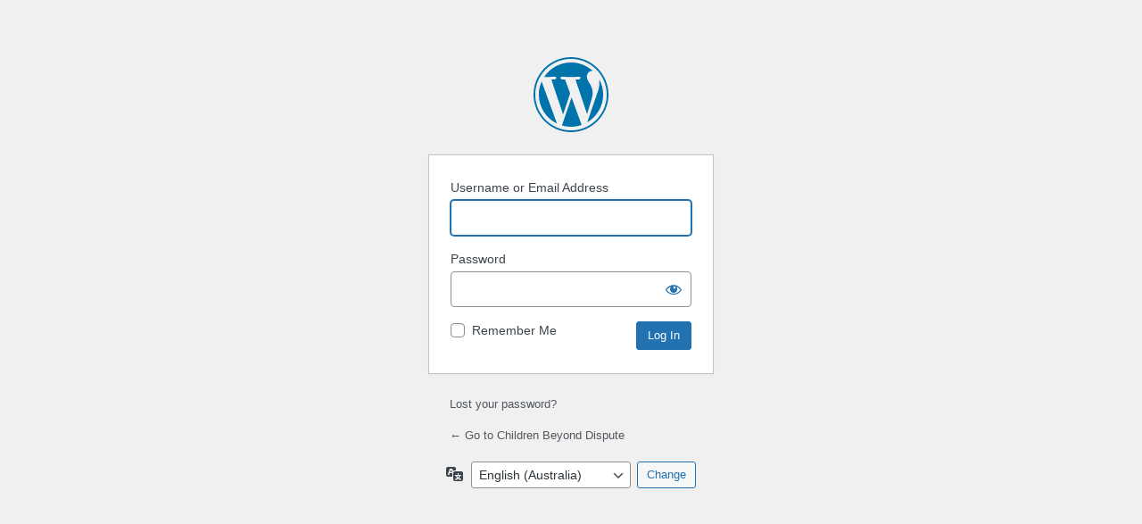

--- FILE ---
content_type: text/html; charset=UTF-8
request_url: https://childrenbeyonddispute.com/secure3773/?redirect_to=https%3A%2F%2Fchildrenbeyonddispute.com%2Fcertificate%2Fd22580b2%2F
body_size: 2738
content:
<!DOCTYPE html>
	<html lang="en-AU">
	<head>
	<meta http-equiv="Content-Type" content="text/html; charset=UTF-8" />
	<title>Log In &lsaquo; Children Beyond Dispute &#8212; WordPress</title>
	    <style type="text/css">
      
    </style>
<meta name='robots' content='noindex, follow' />
<script type="4c626722b6e9614576f5d0cf-text/javascript" src="https://childrenbeyonddispute.com/wp-includes/js/jquery/jquery.min.js?ver=3.7.1" id="jquery-core-js"></script>
<script type="4c626722b6e9614576f5d0cf-text/javascript" src="https://childrenbeyonddispute.com/wp-includes/js/jquery/jquery-migrate.min.js?ver=3.4.1" id="jquery-migrate-js"></script>
<script type="4c626722b6e9614576f5d0cf-text/javascript" src="https://childrenbeyonddispute.com/wp-content/plugins/google-analyticator/external-tracking.min.js?ver=6.5.7" id="ga-external-tracking-js"></script>
<link rel='stylesheet' id='woocommerce-pdf-frontend-css-css' href='https://childrenbeyonddispute.com/wp-content/plugins/woocommerce-pdf-invoice/assets/css/woocommerce-pdf-frontend-css.css?ver=4.18.2' type='text/css' media='all' />
<link rel='stylesheet' id='dashicons-css' href='https://childrenbeyonddispute.com/wp-includes/css/dashicons.min.css?ver=6.6.4' type='text/css' media='all' />
<link rel='stylesheet' id='buttons-css' href='https://childrenbeyonddispute.com/wp-includes/css/buttons.min.css?ver=6.6.4' type='text/css' media='all' />
<link rel='stylesheet' id='forms-css' href='https://childrenbeyonddispute.com/wp-admin/css/forms.min.css?ver=6.6.4' type='text/css' media='all' />
<link rel='stylesheet' id='l10n-css' href='https://childrenbeyonddispute.com/wp-admin/css/l10n.min.css?ver=6.6.4' type='text/css' media='all' />
<link rel='stylesheet' id='login-css' href='https://childrenbeyonddispute.com/wp-admin/css/login.min.css?ver=6.6.4' type='text/css' media='all' />
<style type="text/css">/* MailChimp for WP - Checkbox Styles */
.mc4wp-checkbox-wp-registration-form {
  clear: both;
  display: block;
  position: static;
  width: auto; }
  .mc4wp-checkbox-wp-registration-form input {
    float: none;
    width: auto;
    position: static;
    margin: 0 6px 0 0;
    padding: 0;
    vertical-align: middle;
    display: inline-block !important;
    max-width: 21px;
    -webkit-appearance: checkbox; }
  .mc4wp-checkbox-wp-registration-form label {
    float: none;
    display: block;
    cursor: pointer;
    width: auto;
    position: static; }
</style>	<meta name='referrer' content='strict-origin-when-cross-origin' />
		<meta name="viewport" content="width=device-width" />
		</head>
	<body class="login no-js login-action-login wp-core-ui  locale-en-au">
	<script type="4c626722b6e9614576f5d0cf-text/javascript">
/* <![CDATA[ */
document.body.className = document.body.className.replace('no-js','js');
/* ]]> */
</script>

		<div id="login">
		<h1><a href="https://wordpress.org/">Powered by WordPress</a></h1>
	
		<form name="loginform" id="loginform" action="https://childrenbeyonddispute.com/secure3773/" method="post">
			<p>
				<label for="user_login">Username or Email Address</label>
				<input type="text" name="log" id="user_login" class="input" value="" size="20" autocapitalize="off" autocomplete="username" required="required" />
			</p>

			<div class="user-pass-wrap">
				<label for="user_pass">Password</label>
				<div class="wp-pwd">
					<input type="password" name="pwd" id="user_pass" class="input password-input" value="" size="20" autocomplete="current-password" spellcheck="false" required="required" />
					<button type="button" class="button button-secondary wp-hide-pw hide-if-no-js" data-toggle="0" aria-label="Show password">
						<span class="dashicons dashicons-visibility" aria-hidden="true"></span>
					</button>
				</div>
			</div>
						<p class="forgetmenot"><input name="rememberme" type="checkbox" id="rememberme" value="forever"  /> <label for="rememberme">Remember Me</label></p>
			<p class="submit">
				<input type="submit" name="wp-submit" id="wp-submit" class="button button-primary button-large" value="Log In" />
									<input type="hidden" name="redirect_to" value="https://childrenbeyonddispute.com/certificate/d22580b2/" />
									<input type="hidden" name="testcookie" value="1" />
			</p>
		</form>

					<p id="nav">
				<a class="wp-login-lost-password" href="https://childrenbeyonddispute.com/my-account/lost-password/">Lost your password?</a>			</p>
			<script type="4c626722b6e9614576f5d0cf-text/javascript">
/* <![CDATA[ */
function wp_attempt_focus() {setTimeout( function() {try {d = document.getElementById( "user_login" );d.focus(); d.select();} catch( er ) {}}, 200);}
wp_attempt_focus();
if ( typeof wpOnload === 'function' ) { wpOnload() }
/* ]]> */
</script>
		<p id="backtoblog">
			<a href="https://childrenbeyonddispute.com/">&larr; Go to Children Beyond Dispute</a>		</p>
			</div>
				<div class="language-switcher">
				<form id="language-switcher" method="get">

					<label for="language-switcher-locales">
						<span class="dashicons dashicons-translation" aria-hidden="true"></span>
						<span class="screen-reader-text">
							Language						</span>
					</label>

					<select name="wp_lang" id="language-switcher-locales"><option value="en_US" lang="en" data-installed="1">English (United States)</option>
<option value="en_AU" lang="en" selected='selected' data-installed="1">English (Australia)</option></select>
					
											<input type="hidden" name="redirect_to" value="https://childrenbeyonddispute.com/certificate/d22580b2/" />
					
					
						<input type="submit" class="button" value="Change">

					</form>
				</div>
				<script type="4c626722b6e9614576f5d0cf-text/javascript" id="zxcvbn-async-js-extra">
/* <![CDATA[ */
var _zxcvbnSettings = {"src":"https:\/\/childrenbeyonddispute.com\/wp-includes\/js\/zxcvbn.min.js"};
/* ]]> */
</script>
<script type="4c626722b6e9614576f5d0cf-text/javascript" src="https://childrenbeyonddispute.com/wp-includes/js/zxcvbn-async.min.js?ver=1.0" id="zxcvbn-async-js"></script>
<script type="4c626722b6e9614576f5d0cf-text/javascript" src="https://childrenbeyonddispute.com/wp-includes/js/dist/hooks.min.js?ver=2810c76e705dd1a53b18" id="wp-hooks-js"></script>
<script type="4c626722b6e9614576f5d0cf-text/javascript" src="https://childrenbeyonddispute.com/wp-includes/js/dist/i18n.min.js?ver=5e580eb46a90c2b997e6" id="wp-i18n-js"></script>
<script type="4c626722b6e9614576f5d0cf-text/javascript" id="wp-i18n-js-after">
/* <![CDATA[ */
wp.i18n.setLocaleData( { 'text direction\u0004ltr': [ 'ltr' ] } );
/* ]]> */
</script>
<script type="4c626722b6e9614576f5d0cf-text/javascript" id="password-strength-meter-js-extra">
/* <![CDATA[ */
var pwsL10n = {"unknown":"Password strength unknown","short":"Very weak","bad":"Weak","good":"Medium","strong":"Strong","mismatch":"Mismatch"};
/* ]]> */
</script>
<script type="4c626722b6e9614576f5d0cf-text/javascript" id="password-strength-meter-js-translations">
/* <![CDATA[ */
( function( domain, translations ) {
	var localeData = translations.locale_data[ domain ] || translations.locale_data.messages;
	localeData[""].domain = domain;
	wp.i18n.setLocaleData( localeData, domain );
} )( "default", {"translation-revision-date":"2024-09-28 18:26:28+0000","generator":"GlotPress\/4.0.1","domain":"messages","locale_data":{"messages":{"":{"domain":"messages","plural-forms":"nplurals=2; plural=n != 1;","lang":"en_AU"},"%1$s is deprecated since version %2$s! Use %3$s instead. Please consider writing more inclusive code.":["%1$s is deprecated since version %2$s! Use %3$s instead. Please consider writing more inclusive code."]}},"comment":{"reference":"wp-admin\/js\/password-strength-meter.js"}} );
/* ]]> */
</script>
<script type="4c626722b6e9614576f5d0cf-text/javascript" src="https://childrenbeyonddispute.com/wp-admin/js/password-strength-meter.min.js?ver=6.6.4" id="password-strength-meter-js"></script>
<script type="4c626722b6e9614576f5d0cf-text/javascript" src="https://childrenbeyonddispute.com/wp-includes/js/underscore.min.js?ver=1.13.4" id="underscore-js"></script>
<script type="4c626722b6e9614576f5d0cf-text/javascript" id="wp-util-js-extra">
/* <![CDATA[ */
var _wpUtilSettings = {"ajax":{"url":"\/wp-admin\/admin-ajax.php"}};
/* ]]> */
</script>
<script type="4c626722b6e9614576f5d0cf-text/javascript" src="https://childrenbeyonddispute.com/wp-includes/js/wp-util.min.js?ver=6.6.4" id="wp-util-js"></script>
<script type="4c626722b6e9614576f5d0cf-text/javascript" id="user-profile-js-extra">
/* <![CDATA[ */
var userProfileL10n = {"user_id":"0","nonce":"6ed8fec5c1"};
/* ]]> */
</script>
<script type="4c626722b6e9614576f5d0cf-text/javascript" id="user-profile-js-translations">
/* <![CDATA[ */
( function( domain, translations ) {
	var localeData = translations.locale_data[ domain ] || translations.locale_data.messages;
	localeData[""].domain = domain;
	wp.i18n.setLocaleData( localeData, domain );
} )( "default", {"translation-revision-date":"2024-09-28 18:26:28+0000","generator":"GlotPress\/4.0.1","domain":"messages","locale_data":{"messages":{"":{"domain":"messages","plural-forms":"nplurals=2; plural=n != 1;","lang":"en_AU"},"Your new password has not been saved.":["Your new password has not been saved."],"Show":["Show"],"Hide":["Hide"],"Show password":["Show password"],"Hide password":["Hide password"],"Confirm use of weak password":["Confirm use of weak password"],"The changes you made will be lost if you navigate away from this page.":["The changes you made will be lost if you navigate away from this page."]}},"comment":{"reference":"wp-admin\/js\/user-profile.js"}} );
/* ]]> */
</script>
<script type="4c626722b6e9614576f5d0cf-text/javascript" src="https://childrenbeyonddispute.com/wp-admin/js/user-profile.min.js?ver=6.6.4" id="user-profile-js"></script>
	<script src="/cdn-cgi/scripts/7d0fa10a/cloudflare-static/rocket-loader.min.js" data-cf-settings="4c626722b6e9614576f5d0cf-|49" defer></script><script defer src="https://static.cloudflareinsights.com/beacon.min.js/vcd15cbe7772f49c399c6a5babf22c1241717689176015" integrity="sha512-ZpsOmlRQV6y907TI0dKBHq9Md29nnaEIPlkf84rnaERnq6zvWvPUqr2ft8M1aS28oN72PdrCzSjY4U6VaAw1EQ==" data-cf-beacon='{"version":"2024.11.0","token":"4ba5515dabdb4cff8bd23bf883adba9a","r":1,"server_timing":{"name":{"cfCacheStatus":true,"cfEdge":true,"cfExtPri":true,"cfL4":true,"cfOrigin":true,"cfSpeedBrain":true},"location_startswith":null}}' crossorigin="anonymous"></script>
</body>
	</html>
	